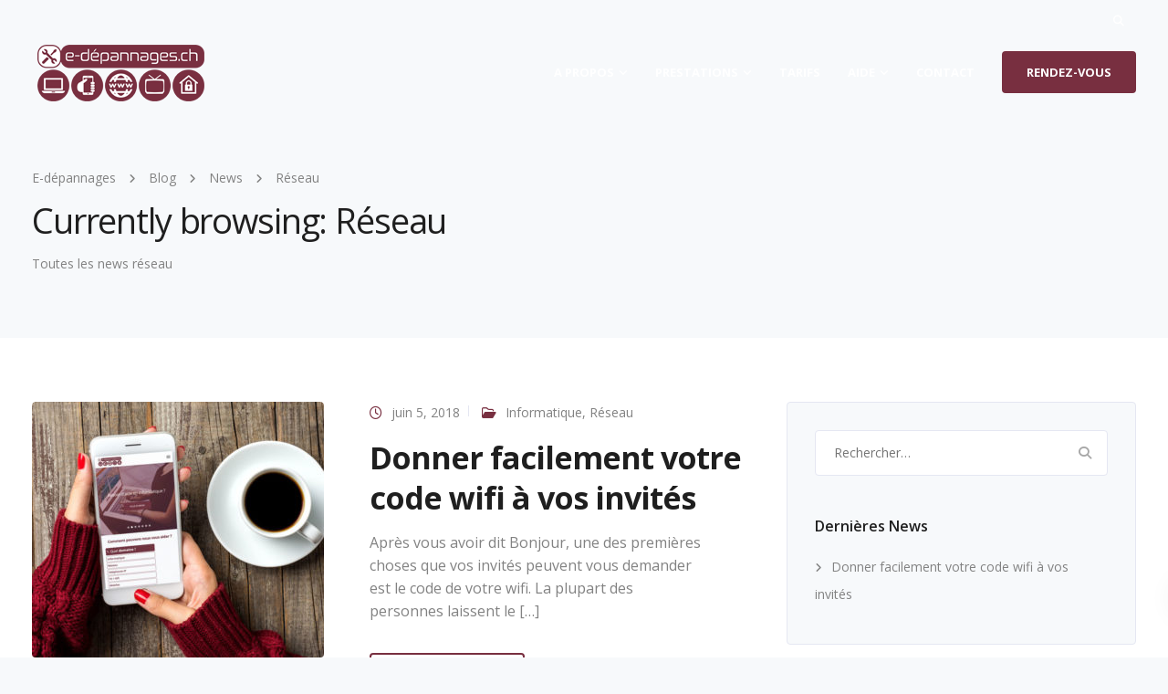

--- FILE ---
content_type: text/html; charset=utf-8
request_url: https://www.google.com/recaptcha/api2/anchor?ar=1&k=6LcjDaIUAAAAAGWW1nAnORHLKKBXopT5xgxtKbMQ&co=aHR0cHM6Ly9lLWRlcGFubmFnZXMuY2g6NDQz&hl=en&v=N67nZn4AqZkNcbeMu4prBgzg&size=invisible&anchor-ms=20000&execute-ms=30000&cb=fgd98c8kbelv
body_size: 48802
content:
<!DOCTYPE HTML><html dir="ltr" lang="en"><head><meta http-equiv="Content-Type" content="text/html; charset=UTF-8">
<meta http-equiv="X-UA-Compatible" content="IE=edge">
<title>reCAPTCHA</title>
<style type="text/css">
/* cyrillic-ext */
@font-face {
  font-family: 'Roboto';
  font-style: normal;
  font-weight: 400;
  font-stretch: 100%;
  src: url(//fonts.gstatic.com/s/roboto/v48/KFO7CnqEu92Fr1ME7kSn66aGLdTylUAMa3GUBHMdazTgWw.woff2) format('woff2');
  unicode-range: U+0460-052F, U+1C80-1C8A, U+20B4, U+2DE0-2DFF, U+A640-A69F, U+FE2E-FE2F;
}
/* cyrillic */
@font-face {
  font-family: 'Roboto';
  font-style: normal;
  font-weight: 400;
  font-stretch: 100%;
  src: url(//fonts.gstatic.com/s/roboto/v48/KFO7CnqEu92Fr1ME7kSn66aGLdTylUAMa3iUBHMdazTgWw.woff2) format('woff2');
  unicode-range: U+0301, U+0400-045F, U+0490-0491, U+04B0-04B1, U+2116;
}
/* greek-ext */
@font-face {
  font-family: 'Roboto';
  font-style: normal;
  font-weight: 400;
  font-stretch: 100%;
  src: url(//fonts.gstatic.com/s/roboto/v48/KFO7CnqEu92Fr1ME7kSn66aGLdTylUAMa3CUBHMdazTgWw.woff2) format('woff2');
  unicode-range: U+1F00-1FFF;
}
/* greek */
@font-face {
  font-family: 'Roboto';
  font-style: normal;
  font-weight: 400;
  font-stretch: 100%;
  src: url(//fonts.gstatic.com/s/roboto/v48/KFO7CnqEu92Fr1ME7kSn66aGLdTylUAMa3-UBHMdazTgWw.woff2) format('woff2');
  unicode-range: U+0370-0377, U+037A-037F, U+0384-038A, U+038C, U+038E-03A1, U+03A3-03FF;
}
/* math */
@font-face {
  font-family: 'Roboto';
  font-style: normal;
  font-weight: 400;
  font-stretch: 100%;
  src: url(//fonts.gstatic.com/s/roboto/v48/KFO7CnqEu92Fr1ME7kSn66aGLdTylUAMawCUBHMdazTgWw.woff2) format('woff2');
  unicode-range: U+0302-0303, U+0305, U+0307-0308, U+0310, U+0312, U+0315, U+031A, U+0326-0327, U+032C, U+032F-0330, U+0332-0333, U+0338, U+033A, U+0346, U+034D, U+0391-03A1, U+03A3-03A9, U+03B1-03C9, U+03D1, U+03D5-03D6, U+03F0-03F1, U+03F4-03F5, U+2016-2017, U+2034-2038, U+203C, U+2040, U+2043, U+2047, U+2050, U+2057, U+205F, U+2070-2071, U+2074-208E, U+2090-209C, U+20D0-20DC, U+20E1, U+20E5-20EF, U+2100-2112, U+2114-2115, U+2117-2121, U+2123-214F, U+2190, U+2192, U+2194-21AE, U+21B0-21E5, U+21F1-21F2, U+21F4-2211, U+2213-2214, U+2216-22FF, U+2308-230B, U+2310, U+2319, U+231C-2321, U+2336-237A, U+237C, U+2395, U+239B-23B7, U+23D0, U+23DC-23E1, U+2474-2475, U+25AF, U+25B3, U+25B7, U+25BD, U+25C1, U+25CA, U+25CC, U+25FB, U+266D-266F, U+27C0-27FF, U+2900-2AFF, U+2B0E-2B11, U+2B30-2B4C, U+2BFE, U+3030, U+FF5B, U+FF5D, U+1D400-1D7FF, U+1EE00-1EEFF;
}
/* symbols */
@font-face {
  font-family: 'Roboto';
  font-style: normal;
  font-weight: 400;
  font-stretch: 100%;
  src: url(//fonts.gstatic.com/s/roboto/v48/KFO7CnqEu92Fr1ME7kSn66aGLdTylUAMaxKUBHMdazTgWw.woff2) format('woff2');
  unicode-range: U+0001-000C, U+000E-001F, U+007F-009F, U+20DD-20E0, U+20E2-20E4, U+2150-218F, U+2190, U+2192, U+2194-2199, U+21AF, U+21E6-21F0, U+21F3, U+2218-2219, U+2299, U+22C4-22C6, U+2300-243F, U+2440-244A, U+2460-24FF, U+25A0-27BF, U+2800-28FF, U+2921-2922, U+2981, U+29BF, U+29EB, U+2B00-2BFF, U+4DC0-4DFF, U+FFF9-FFFB, U+10140-1018E, U+10190-1019C, U+101A0, U+101D0-101FD, U+102E0-102FB, U+10E60-10E7E, U+1D2C0-1D2D3, U+1D2E0-1D37F, U+1F000-1F0FF, U+1F100-1F1AD, U+1F1E6-1F1FF, U+1F30D-1F30F, U+1F315, U+1F31C, U+1F31E, U+1F320-1F32C, U+1F336, U+1F378, U+1F37D, U+1F382, U+1F393-1F39F, U+1F3A7-1F3A8, U+1F3AC-1F3AF, U+1F3C2, U+1F3C4-1F3C6, U+1F3CA-1F3CE, U+1F3D4-1F3E0, U+1F3ED, U+1F3F1-1F3F3, U+1F3F5-1F3F7, U+1F408, U+1F415, U+1F41F, U+1F426, U+1F43F, U+1F441-1F442, U+1F444, U+1F446-1F449, U+1F44C-1F44E, U+1F453, U+1F46A, U+1F47D, U+1F4A3, U+1F4B0, U+1F4B3, U+1F4B9, U+1F4BB, U+1F4BF, U+1F4C8-1F4CB, U+1F4D6, U+1F4DA, U+1F4DF, U+1F4E3-1F4E6, U+1F4EA-1F4ED, U+1F4F7, U+1F4F9-1F4FB, U+1F4FD-1F4FE, U+1F503, U+1F507-1F50B, U+1F50D, U+1F512-1F513, U+1F53E-1F54A, U+1F54F-1F5FA, U+1F610, U+1F650-1F67F, U+1F687, U+1F68D, U+1F691, U+1F694, U+1F698, U+1F6AD, U+1F6B2, U+1F6B9-1F6BA, U+1F6BC, U+1F6C6-1F6CF, U+1F6D3-1F6D7, U+1F6E0-1F6EA, U+1F6F0-1F6F3, U+1F6F7-1F6FC, U+1F700-1F7FF, U+1F800-1F80B, U+1F810-1F847, U+1F850-1F859, U+1F860-1F887, U+1F890-1F8AD, U+1F8B0-1F8BB, U+1F8C0-1F8C1, U+1F900-1F90B, U+1F93B, U+1F946, U+1F984, U+1F996, U+1F9E9, U+1FA00-1FA6F, U+1FA70-1FA7C, U+1FA80-1FA89, U+1FA8F-1FAC6, U+1FACE-1FADC, U+1FADF-1FAE9, U+1FAF0-1FAF8, U+1FB00-1FBFF;
}
/* vietnamese */
@font-face {
  font-family: 'Roboto';
  font-style: normal;
  font-weight: 400;
  font-stretch: 100%;
  src: url(//fonts.gstatic.com/s/roboto/v48/KFO7CnqEu92Fr1ME7kSn66aGLdTylUAMa3OUBHMdazTgWw.woff2) format('woff2');
  unicode-range: U+0102-0103, U+0110-0111, U+0128-0129, U+0168-0169, U+01A0-01A1, U+01AF-01B0, U+0300-0301, U+0303-0304, U+0308-0309, U+0323, U+0329, U+1EA0-1EF9, U+20AB;
}
/* latin-ext */
@font-face {
  font-family: 'Roboto';
  font-style: normal;
  font-weight: 400;
  font-stretch: 100%;
  src: url(//fonts.gstatic.com/s/roboto/v48/KFO7CnqEu92Fr1ME7kSn66aGLdTylUAMa3KUBHMdazTgWw.woff2) format('woff2');
  unicode-range: U+0100-02BA, U+02BD-02C5, U+02C7-02CC, U+02CE-02D7, U+02DD-02FF, U+0304, U+0308, U+0329, U+1D00-1DBF, U+1E00-1E9F, U+1EF2-1EFF, U+2020, U+20A0-20AB, U+20AD-20C0, U+2113, U+2C60-2C7F, U+A720-A7FF;
}
/* latin */
@font-face {
  font-family: 'Roboto';
  font-style: normal;
  font-weight: 400;
  font-stretch: 100%;
  src: url(//fonts.gstatic.com/s/roboto/v48/KFO7CnqEu92Fr1ME7kSn66aGLdTylUAMa3yUBHMdazQ.woff2) format('woff2');
  unicode-range: U+0000-00FF, U+0131, U+0152-0153, U+02BB-02BC, U+02C6, U+02DA, U+02DC, U+0304, U+0308, U+0329, U+2000-206F, U+20AC, U+2122, U+2191, U+2193, U+2212, U+2215, U+FEFF, U+FFFD;
}
/* cyrillic-ext */
@font-face {
  font-family: 'Roboto';
  font-style: normal;
  font-weight: 500;
  font-stretch: 100%;
  src: url(//fonts.gstatic.com/s/roboto/v48/KFO7CnqEu92Fr1ME7kSn66aGLdTylUAMa3GUBHMdazTgWw.woff2) format('woff2');
  unicode-range: U+0460-052F, U+1C80-1C8A, U+20B4, U+2DE0-2DFF, U+A640-A69F, U+FE2E-FE2F;
}
/* cyrillic */
@font-face {
  font-family: 'Roboto';
  font-style: normal;
  font-weight: 500;
  font-stretch: 100%;
  src: url(//fonts.gstatic.com/s/roboto/v48/KFO7CnqEu92Fr1ME7kSn66aGLdTylUAMa3iUBHMdazTgWw.woff2) format('woff2');
  unicode-range: U+0301, U+0400-045F, U+0490-0491, U+04B0-04B1, U+2116;
}
/* greek-ext */
@font-face {
  font-family: 'Roboto';
  font-style: normal;
  font-weight: 500;
  font-stretch: 100%;
  src: url(//fonts.gstatic.com/s/roboto/v48/KFO7CnqEu92Fr1ME7kSn66aGLdTylUAMa3CUBHMdazTgWw.woff2) format('woff2');
  unicode-range: U+1F00-1FFF;
}
/* greek */
@font-face {
  font-family: 'Roboto';
  font-style: normal;
  font-weight: 500;
  font-stretch: 100%;
  src: url(//fonts.gstatic.com/s/roboto/v48/KFO7CnqEu92Fr1ME7kSn66aGLdTylUAMa3-UBHMdazTgWw.woff2) format('woff2');
  unicode-range: U+0370-0377, U+037A-037F, U+0384-038A, U+038C, U+038E-03A1, U+03A3-03FF;
}
/* math */
@font-face {
  font-family: 'Roboto';
  font-style: normal;
  font-weight: 500;
  font-stretch: 100%;
  src: url(//fonts.gstatic.com/s/roboto/v48/KFO7CnqEu92Fr1ME7kSn66aGLdTylUAMawCUBHMdazTgWw.woff2) format('woff2');
  unicode-range: U+0302-0303, U+0305, U+0307-0308, U+0310, U+0312, U+0315, U+031A, U+0326-0327, U+032C, U+032F-0330, U+0332-0333, U+0338, U+033A, U+0346, U+034D, U+0391-03A1, U+03A3-03A9, U+03B1-03C9, U+03D1, U+03D5-03D6, U+03F0-03F1, U+03F4-03F5, U+2016-2017, U+2034-2038, U+203C, U+2040, U+2043, U+2047, U+2050, U+2057, U+205F, U+2070-2071, U+2074-208E, U+2090-209C, U+20D0-20DC, U+20E1, U+20E5-20EF, U+2100-2112, U+2114-2115, U+2117-2121, U+2123-214F, U+2190, U+2192, U+2194-21AE, U+21B0-21E5, U+21F1-21F2, U+21F4-2211, U+2213-2214, U+2216-22FF, U+2308-230B, U+2310, U+2319, U+231C-2321, U+2336-237A, U+237C, U+2395, U+239B-23B7, U+23D0, U+23DC-23E1, U+2474-2475, U+25AF, U+25B3, U+25B7, U+25BD, U+25C1, U+25CA, U+25CC, U+25FB, U+266D-266F, U+27C0-27FF, U+2900-2AFF, U+2B0E-2B11, U+2B30-2B4C, U+2BFE, U+3030, U+FF5B, U+FF5D, U+1D400-1D7FF, U+1EE00-1EEFF;
}
/* symbols */
@font-face {
  font-family: 'Roboto';
  font-style: normal;
  font-weight: 500;
  font-stretch: 100%;
  src: url(//fonts.gstatic.com/s/roboto/v48/KFO7CnqEu92Fr1ME7kSn66aGLdTylUAMaxKUBHMdazTgWw.woff2) format('woff2');
  unicode-range: U+0001-000C, U+000E-001F, U+007F-009F, U+20DD-20E0, U+20E2-20E4, U+2150-218F, U+2190, U+2192, U+2194-2199, U+21AF, U+21E6-21F0, U+21F3, U+2218-2219, U+2299, U+22C4-22C6, U+2300-243F, U+2440-244A, U+2460-24FF, U+25A0-27BF, U+2800-28FF, U+2921-2922, U+2981, U+29BF, U+29EB, U+2B00-2BFF, U+4DC0-4DFF, U+FFF9-FFFB, U+10140-1018E, U+10190-1019C, U+101A0, U+101D0-101FD, U+102E0-102FB, U+10E60-10E7E, U+1D2C0-1D2D3, U+1D2E0-1D37F, U+1F000-1F0FF, U+1F100-1F1AD, U+1F1E6-1F1FF, U+1F30D-1F30F, U+1F315, U+1F31C, U+1F31E, U+1F320-1F32C, U+1F336, U+1F378, U+1F37D, U+1F382, U+1F393-1F39F, U+1F3A7-1F3A8, U+1F3AC-1F3AF, U+1F3C2, U+1F3C4-1F3C6, U+1F3CA-1F3CE, U+1F3D4-1F3E0, U+1F3ED, U+1F3F1-1F3F3, U+1F3F5-1F3F7, U+1F408, U+1F415, U+1F41F, U+1F426, U+1F43F, U+1F441-1F442, U+1F444, U+1F446-1F449, U+1F44C-1F44E, U+1F453, U+1F46A, U+1F47D, U+1F4A3, U+1F4B0, U+1F4B3, U+1F4B9, U+1F4BB, U+1F4BF, U+1F4C8-1F4CB, U+1F4D6, U+1F4DA, U+1F4DF, U+1F4E3-1F4E6, U+1F4EA-1F4ED, U+1F4F7, U+1F4F9-1F4FB, U+1F4FD-1F4FE, U+1F503, U+1F507-1F50B, U+1F50D, U+1F512-1F513, U+1F53E-1F54A, U+1F54F-1F5FA, U+1F610, U+1F650-1F67F, U+1F687, U+1F68D, U+1F691, U+1F694, U+1F698, U+1F6AD, U+1F6B2, U+1F6B9-1F6BA, U+1F6BC, U+1F6C6-1F6CF, U+1F6D3-1F6D7, U+1F6E0-1F6EA, U+1F6F0-1F6F3, U+1F6F7-1F6FC, U+1F700-1F7FF, U+1F800-1F80B, U+1F810-1F847, U+1F850-1F859, U+1F860-1F887, U+1F890-1F8AD, U+1F8B0-1F8BB, U+1F8C0-1F8C1, U+1F900-1F90B, U+1F93B, U+1F946, U+1F984, U+1F996, U+1F9E9, U+1FA00-1FA6F, U+1FA70-1FA7C, U+1FA80-1FA89, U+1FA8F-1FAC6, U+1FACE-1FADC, U+1FADF-1FAE9, U+1FAF0-1FAF8, U+1FB00-1FBFF;
}
/* vietnamese */
@font-face {
  font-family: 'Roboto';
  font-style: normal;
  font-weight: 500;
  font-stretch: 100%;
  src: url(//fonts.gstatic.com/s/roboto/v48/KFO7CnqEu92Fr1ME7kSn66aGLdTylUAMa3OUBHMdazTgWw.woff2) format('woff2');
  unicode-range: U+0102-0103, U+0110-0111, U+0128-0129, U+0168-0169, U+01A0-01A1, U+01AF-01B0, U+0300-0301, U+0303-0304, U+0308-0309, U+0323, U+0329, U+1EA0-1EF9, U+20AB;
}
/* latin-ext */
@font-face {
  font-family: 'Roboto';
  font-style: normal;
  font-weight: 500;
  font-stretch: 100%;
  src: url(//fonts.gstatic.com/s/roboto/v48/KFO7CnqEu92Fr1ME7kSn66aGLdTylUAMa3KUBHMdazTgWw.woff2) format('woff2');
  unicode-range: U+0100-02BA, U+02BD-02C5, U+02C7-02CC, U+02CE-02D7, U+02DD-02FF, U+0304, U+0308, U+0329, U+1D00-1DBF, U+1E00-1E9F, U+1EF2-1EFF, U+2020, U+20A0-20AB, U+20AD-20C0, U+2113, U+2C60-2C7F, U+A720-A7FF;
}
/* latin */
@font-face {
  font-family: 'Roboto';
  font-style: normal;
  font-weight: 500;
  font-stretch: 100%;
  src: url(//fonts.gstatic.com/s/roboto/v48/KFO7CnqEu92Fr1ME7kSn66aGLdTylUAMa3yUBHMdazQ.woff2) format('woff2');
  unicode-range: U+0000-00FF, U+0131, U+0152-0153, U+02BB-02BC, U+02C6, U+02DA, U+02DC, U+0304, U+0308, U+0329, U+2000-206F, U+20AC, U+2122, U+2191, U+2193, U+2212, U+2215, U+FEFF, U+FFFD;
}
/* cyrillic-ext */
@font-face {
  font-family: 'Roboto';
  font-style: normal;
  font-weight: 900;
  font-stretch: 100%;
  src: url(//fonts.gstatic.com/s/roboto/v48/KFO7CnqEu92Fr1ME7kSn66aGLdTylUAMa3GUBHMdazTgWw.woff2) format('woff2');
  unicode-range: U+0460-052F, U+1C80-1C8A, U+20B4, U+2DE0-2DFF, U+A640-A69F, U+FE2E-FE2F;
}
/* cyrillic */
@font-face {
  font-family: 'Roboto';
  font-style: normal;
  font-weight: 900;
  font-stretch: 100%;
  src: url(//fonts.gstatic.com/s/roboto/v48/KFO7CnqEu92Fr1ME7kSn66aGLdTylUAMa3iUBHMdazTgWw.woff2) format('woff2');
  unicode-range: U+0301, U+0400-045F, U+0490-0491, U+04B0-04B1, U+2116;
}
/* greek-ext */
@font-face {
  font-family: 'Roboto';
  font-style: normal;
  font-weight: 900;
  font-stretch: 100%;
  src: url(//fonts.gstatic.com/s/roboto/v48/KFO7CnqEu92Fr1ME7kSn66aGLdTylUAMa3CUBHMdazTgWw.woff2) format('woff2');
  unicode-range: U+1F00-1FFF;
}
/* greek */
@font-face {
  font-family: 'Roboto';
  font-style: normal;
  font-weight: 900;
  font-stretch: 100%;
  src: url(//fonts.gstatic.com/s/roboto/v48/KFO7CnqEu92Fr1ME7kSn66aGLdTylUAMa3-UBHMdazTgWw.woff2) format('woff2');
  unicode-range: U+0370-0377, U+037A-037F, U+0384-038A, U+038C, U+038E-03A1, U+03A3-03FF;
}
/* math */
@font-face {
  font-family: 'Roboto';
  font-style: normal;
  font-weight: 900;
  font-stretch: 100%;
  src: url(//fonts.gstatic.com/s/roboto/v48/KFO7CnqEu92Fr1ME7kSn66aGLdTylUAMawCUBHMdazTgWw.woff2) format('woff2');
  unicode-range: U+0302-0303, U+0305, U+0307-0308, U+0310, U+0312, U+0315, U+031A, U+0326-0327, U+032C, U+032F-0330, U+0332-0333, U+0338, U+033A, U+0346, U+034D, U+0391-03A1, U+03A3-03A9, U+03B1-03C9, U+03D1, U+03D5-03D6, U+03F0-03F1, U+03F4-03F5, U+2016-2017, U+2034-2038, U+203C, U+2040, U+2043, U+2047, U+2050, U+2057, U+205F, U+2070-2071, U+2074-208E, U+2090-209C, U+20D0-20DC, U+20E1, U+20E5-20EF, U+2100-2112, U+2114-2115, U+2117-2121, U+2123-214F, U+2190, U+2192, U+2194-21AE, U+21B0-21E5, U+21F1-21F2, U+21F4-2211, U+2213-2214, U+2216-22FF, U+2308-230B, U+2310, U+2319, U+231C-2321, U+2336-237A, U+237C, U+2395, U+239B-23B7, U+23D0, U+23DC-23E1, U+2474-2475, U+25AF, U+25B3, U+25B7, U+25BD, U+25C1, U+25CA, U+25CC, U+25FB, U+266D-266F, U+27C0-27FF, U+2900-2AFF, U+2B0E-2B11, U+2B30-2B4C, U+2BFE, U+3030, U+FF5B, U+FF5D, U+1D400-1D7FF, U+1EE00-1EEFF;
}
/* symbols */
@font-face {
  font-family: 'Roboto';
  font-style: normal;
  font-weight: 900;
  font-stretch: 100%;
  src: url(//fonts.gstatic.com/s/roboto/v48/KFO7CnqEu92Fr1ME7kSn66aGLdTylUAMaxKUBHMdazTgWw.woff2) format('woff2');
  unicode-range: U+0001-000C, U+000E-001F, U+007F-009F, U+20DD-20E0, U+20E2-20E4, U+2150-218F, U+2190, U+2192, U+2194-2199, U+21AF, U+21E6-21F0, U+21F3, U+2218-2219, U+2299, U+22C4-22C6, U+2300-243F, U+2440-244A, U+2460-24FF, U+25A0-27BF, U+2800-28FF, U+2921-2922, U+2981, U+29BF, U+29EB, U+2B00-2BFF, U+4DC0-4DFF, U+FFF9-FFFB, U+10140-1018E, U+10190-1019C, U+101A0, U+101D0-101FD, U+102E0-102FB, U+10E60-10E7E, U+1D2C0-1D2D3, U+1D2E0-1D37F, U+1F000-1F0FF, U+1F100-1F1AD, U+1F1E6-1F1FF, U+1F30D-1F30F, U+1F315, U+1F31C, U+1F31E, U+1F320-1F32C, U+1F336, U+1F378, U+1F37D, U+1F382, U+1F393-1F39F, U+1F3A7-1F3A8, U+1F3AC-1F3AF, U+1F3C2, U+1F3C4-1F3C6, U+1F3CA-1F3CE, U+1F3D4-1F3E0, U+1F3ED, U+1F3F1-1F3F3, U+1F3F5-1F3F7, U+1F408, U+1F415, U+1F41F, U+1F426, U+1F43F, U+1F441-1F442, U+1F444, U+1F446-1F449, U+1F44C-1F44E, U+1F453, U+1F46A, U+1F47D, U+1F4A3, U+1F4B0, U+1F4B3, U+1F4B9, U+1F4BB, U+1F4BF, U+1F4C8-1F4CB, U+1F4D6, U+1F4DA, U+1F4DF, U+1F4E3-1F4E6, U+1F4EA-1F4ED, U+1F4F7, U+1F4F9-1F4FB, U+1F4FD-1F4FE, U+1F503, U+1F507-1F50B, U+1F50D, U+1F512-1F513, U+1F53E-1F54A, U+1F54F-1F5FA, U+1F610, U+1F650-1F67F, U+1F687, U+1F68D, U+1F691, U+1F694, U+1F698, U+1F6AD, U+1F6B2, U+1F6B9-1F6BA, U+1F6BC, U+1F6C6-1F6CF, U+1F6D3-1F6D7, U+1F6E0-1F6EA, U+1F6F0-1F6F3, U+1F6F7-1F6FC, U+1F700-1F7FF, U+1F800-1F80B, U+1F810-1F847, U+1F850-1F859, U+1F860-1F887, U+1F890-1F8AD, U+1F8B0-1F8BB, U+1F8C0-1F8C1, U+1F900-1F90B, U+1F93B, U+1F946, U+1F984, U+1F996, U+1F9E9, U+1FA00-1FA6F, U+1FA70-1FA7C, U+1FA80-1FA89, U+1FA8F-1FAC6, U+1FACE-1FADC, U+1FADF-1FAE9, U+1FAF0-1FAF8, U+1FB00-1FBFF;
}
/* vietnamese */
@font-face {
  font-family: 'Roboto';
  font-style: normal;
  font-weight: 900;
  font-stretch: 100%;
  src: url(//fonts.gstatic.com/s/roboto/v48/KFO7CnqEu92Fr1ME7kSn66aGLdTylUAMa3OUBHMdazTgWw.woff2) format('woff2');
  unicode-range: U+0102-0103, U+0110-0111, U+0128-0129, U+0168-0169, U+01A0-01A1, U+01AF-01B0, U+0300-0301, U+0303-0304, U+0308-0309, U+0323, U+0329, U+1EA0-1EF9, U+20AB;
}
/* latin-ext */
@font-face {
  font-family: 'Roboto';
  font-style: normal;
  font-weight: 900;
  font-stretch: 100%;
  src: url(//fonts.gstatic.com/s/roboto/v48/KFO7CnqEu92Fr1ME7kSn66aGLdTylUAMa3KUBHMdazTgWw.woff2) format('woff2');
  unicode-range: U+0100-02BA, U+02BD-02C5, U+02C7-02CC, U+02CE-02D7, U+02DD-02FF, U+0304, U+0308, U+0329, U+1D00-1DBF, U+1E00-1E9F, U+1EF2-1EFF, U+2020, U+20A0-20AB, U+20AD-20C0, U+2113, U+2C60-2C7F, U+A720-A7FF;
}
/* latin */
@font-face {
  font-family: 'Roboto';
  font-style: normal;
  font-weight: 900;
  font-stretch: 100%;
  src: url(//fonts.gstatic.com/s/roboto/v48/KFO7CnqEu92Fr1ME7kSn66aGLdTylUAMa3yUBHMdazQ.woff2) format('woff2');
  unicode-range: U+0000-00FF, U+0131, U+0152-0153, U+02BB-02BC, U+02C6, U+02DA, U+02DC, U+0304, U+0308, U+0329, U+2000-206F, U+20AC, U+2122, U+2191, U+2193, U+2212, U+2215, U+FEFF, U+FFFD;
}

</style>
<link rel="stylesheet" type="text/css" href="https://www.gstatic.com/recaptcha/releases/N67nZn4AqZkNcbeMu4prBgzg/styles__ltr.css">
<script nonce="aMVv0HhjOSKtLDBtC-xqgw" type="text/javascript">window['__recaptcha_api'] = 'https://www.google.com/recaptcha/api2/';</script>
<script type="text/javascript" src="https://www.gstatic.com/recaptcha/releases/N67nZn4AqZkNcbeMu4prBgzg/recaptcha__en.js" nonce="aMVv0HhjOSKtLDBtC-xqgw">
      
    </script></head>
<body><div id="rc-anchor-alert" class="rc-anchor-alert"></div>
<input type="hidden" id="recaptcha-token" value="[base64]">
<script type="text/javascript" nonce="aMVv0HhjOSKtLDBtC-xqgw">
      recaptcha.anchor.Main.init("[\x22ainput\x22,[\x22bgdata\x22,\x22\x22,\[base64]/[base64]/[base64]/[base64]/[base64]/[base64]/KGcoTywyNTMsTy5PKSxVRyhPLEMpKTpnKE8sMjUzLEMpLE8pKSxsKSksTykpfSxieT1mdW5jdGlvbihDLE8sdSxsKXtmb3IobD0odT1SKEMpLDApO08+MDtPLS0pbD1sPDw4fFooQyk7ZyhDLHUsbCl9LFVHPWZ1bmN0aW9uKEMsTyl7Qy5pLmxlbmd0aD4xMDQ/[base64]/[base64]/[base64]/[base64]/[base64]/[base64]/[base64]\\u003d\x22,\[base64]\\u003d\x22,\x22GsKQw7hTw4nCu8OAwq1AA8OzwqEHC8K4wqrDi8KSw7bCphZBwoDCpgYGG8KJJcKFWcKqw7dowqwvw6dFVFfCmcO8E33Ch8KoMF1Tw6zDkjw6UjTCiMOpw44dwroKARR/SMOgwqjDmF3DgMOcZsK2csKGC8ObWG7CrMOew6XDqSIQw6zDv8KJwqTDjSxTwpfCm8K/wrR0w6Z7w63DnW0EK0zCrcOVSMOpw6xDw5HDuzfCsl8lw7huw47ClhfDnCRxD8O4E0nDscKODy/[base64]/CnMKzHi5WBmPDj0DCh8KrwoLDlykEw74Ew5fDkTfDgMKew6zCiWBkw7FEw58PVMKywrXDvDjDmmM6WX1+wrHCgwDDgiXCuidpwqHCtBLCrUsNw6c/w6fDhx7CoMKmUsKnwovDncOTw6wMGjdNw61nPMKjwqrCrmfCqcKUw6MxwpHCnsK6w4bCnTlKwoTDmDxJHcO9KQhwwofDl8Otw4/DlSlTXMOiO8OZw6d1TsONPF5awoUEd8Ofw5R1w5wBw7vCi0Ahw73DksKcw47CkcOnKF8gBMOVGxnDjVfDhAl8wpDCo8KnwpnDniDDhMKzJx3DisKzwp/CqsO6SDHClFHCqmkFwqvDhsK/PsKHbsKvw59RwrHDksOzwq8yw7/Cs8KPw4nCnyLDsWp+UsO/[base64]/CtUMzAsKjacODwoLCtMOvw4DDpnfCssKXdX4yw6bDrknCqlvDtGjDu8KSwpk1woTCpsOTwr1ZbzZTCsODdFcHwoHCqxF5ZDFhSMOZScOuwp/DhSwtwpHDlAJ6w6rDvMOdwptVwo/CtnTCi0nCpsK3QcK2O8OPw7oHwpZrwqXCqMODe1BeXSPChcKKw7RCw53CnRItw7FDCsKGwrDDtMKIAMK1wqLDp8K/[base64]/[base64]/DkzbCjAdQwq3DhGsyAMO/[base64]/Cg0tLFcKKw7hiwp7CkMKKT8K3IQfCkwTCsiDDukUdN8KhVyjCtMKNwqFgwrgYRsKgwoLCjh/DicOMBm/Cmn4RKMK3X8KPEFrCrSfCq0bDvlFGbMK3wpXDiQRiOU51ZDJOUk9ow6JALifDtWnDncK+w53ClEYeRWHDjzIKG1jCt8OIw7khZ8KvWVYFwpRxXE5/[base64]/w6vCqMOdw7rDocKKw5DDm1bDp8KFwpZBw4xEw5gWL8OwScKuwo8cKMKVw6bCksO1w6c5ZjEVRizDm0vCgkvDrFPCnGVXS8KWXsKNYMK0TnBdw7c9exjCpTPDgMOLacKxwqvCplhfw6RtDMKCRMOEwrYRD8KhacK1RisDw4tLIyxtesOtw7HDpj/Chjd4w5TDk8KhZsOBw7jDtgTCj8KJUsOeOhZqE8KoUCJSwqAXwoUlw4pSw6k7w4QWVcO0wrkcw5fDnsOcwroHwovDpigoTcKgfcOtd8KRw6LDnwYzUsKyGsOfQ1bCmnPDj3HDkXN/bV/ClzJvw5bDln3CoXMGWcK0w4PDsMKZw5DCoxg6EcOZC2gqw69dwqjDtA7Ct8KOw6Y7w4TDj8OWecO/DMK5dsK9YMOCwqcmWsO7NEc/VsKYw4TDpMOXwo3CpcOaw7fCh8OFFWVsP2nCpcOKF2JnJRs0dxxww7XClMKvMQnCv8OBFGXCtB1Mw5cwwqjCs8Knw5NGH8OtwpdWWwDCi8KGwpRUDTzCnHFjw7jDjsOow7nCv2jDp0XCnsOEwqcKw4J9QgsJw6/[base64]/DmEUiw43DpcKHX3XCjMOOwp/CiijDicK9U8O2bcOeV8K2w7nCoMOfIsOKwqp/[base64]/CosO8RMO6wqHCq8OSw7LDlmDDsMKaJSrDrnDCmW/DnmFFKcKyw4XCtBfCvmc1aiDDkjobw6fDoMONIXYlw69JwpQ6wp7DmMORw5Elwpkzw6nDqsKmIsOudcKiPMK4wpzCrcO0wogaesKteFptwprCrcKqSnNGK0J8T3Jpw5rCmnMvQ1kuVD/DmW/DtFDCvncJw7HDuyUJwpXCqgPCusKdw4kYcFIlBMKhemLDk8Kqw5UoWifDuUYIwp7Cl8KrAMOLExLDtTcxw4IewpkALMOVJMOLw6PCgcOFwoJPBC5GaHPDjR3DqSrDpcO/[base64]/[base64]/[base64]/[base64]/Cin/Cnn9tRcKWwrFWPQ0UwoVIOxvDvRU2UMOUwp/Chx5wwpDCrwjCmsKDwpTDnTTDscKPEMKMwrHCnzTDl8OIwrzCol7CswNbwpQYwok4Y17Cn8O8wr7DicOtDMOCQSTCk8OLRx80w4MzQzbDkhnClFYdC8O/Z0LDjwLCvcKQwqPCg8KYaDUmwrPDs8O+wrMUw6Nuw7TDpAnCsMKHw4Fkw4E4wrU3woMvHsOoDBXDh8Kmw7HDv8OHI8KIw73DoW48U8OnaC/Cu3xmQsKmJ8O4wqZ3X2sIwrg5wpzDjcOdQH3DqsK9OMOgXcOIw7HCqxdaYcKbwrRuEFDDrhvDvS3Ct8K9wr5IIkLCh8Klw7bDkhtUdsOcw6rCjcK5eFXDmMO/wpE6A3ZNw6QJwrLDscOQK8ODw43Cn8Kww4QXw5Bdwrckw4TDhsOtbcOCdnLCucKHaG0TE17CsCBpRwHCiMKDTsORwoAmw44kwpZCw6XCk8K/wpg8w6/CqMKsw712w4/Dj8KDwrYdJsKSMsK4SsKUDFp+VhLCgMOicMOmw6vDnsOsw6DCvlxpw5DCqV45DnPCj0nDm0vDocOxYDXCm8K9Gy0hw6TDlMKCwqNsXsKkw6Esw6IowrgtMQxwccKKwphzwozCon/Dr8KWHyjChjfCg8K7wq4WQXJkLx3Do8O9GcKxQsKzV8OZw4khwqDDsMOIAMOTw5pkScOVXlbDqjtNwrLCn8KCw5w3w6PDvMK/wp8PJsKzf8K0TsKxX8ONWibDng0aw6YZw77ClwJRwq3DrsK/w7/[base64]/w63CqsOVRMO6wpIoMsKCAUvCt8Oaw7/ClGTCuS1Iw4LClcOcw5M4eXVKL8KeLzHCsRjChnlGwpHDtcOFw73DkSHDvwpxJyNJasKTwpMZBcOdw415wphPGcOQwp/DrsOfwo4uw4PCtV1SFD/CrcOhw7pzeMKNw5XCg8KFw53CiDQOw5FgXC14RGg8wp1ywotfwolDHsO6TMOWw6bDpRteHcO/wpjDjMO9AXdvw6/CgWDDrU3Cqj/CusK0dgYHGcO7SsOhw6hyw73CoVTCgsO5w6jCuMKBw45KX3Fbe8OzB37DjsOhMXsswqAfw7LDo8ORw5XClMOVwrHCgDNdw43CksKhwo5ywobDhyBUw6PDocKnw6xewpMMIcKPBcOUw4HDok5CbwVVwrbDpMKbwrfCswLDunbDtQjCmXrDgTTDgUwKwpITQDLChcKCwp/CksO7woM/[base64]/CocKGw4rChBjDo0DCqsOxw71yWsObQFIRTMKYHsKoNcKeKmYuBsK2wrQmPGfCicKbbcOfw5EJwpNMa2tRw6ppwrLDl8KSX8KLw4MWw5TDm8KFwovDlgIGVMKowrTDgU/CmsO0woIWw5guwrbCn8KIw4LCjzI5w7VHwpMOw7TCgDfCgk8ba2t5TcK6wqJNa8Ozw7zClkHDh8OKw7hFOcK7TGPCv8O1Cyw+ZjkAwp0lwoVNZW/DmcOIXxDDkcKmJQAEw41sEsKTw6/CiSbCjwjCvAPDlsKzwpnCjcOkSMKeYEXDk2pWw5lvQsO5w68Xw4ALBMOoHQDCt8K/W8KCw5rDnsO+TB1GBMKmwozDpkdowqHCpWrCq8OTDMOUMh3DpEfCphLCqsO/dXrDli9owoV9DxlSYcOGwrh8IcKFwqLCm3XCgC7DtcKFw7PCpRBjwozCvDFhZsKHwpDDlTLCnCtqw47CiwE+wqHCh8KnXsOsd8Knw6/Cl111URPDpl51wqpvdT3CkU0gwrHDjMO/P30Iwqh9wphAwqkvw7JqDsOTa8OLwqpfwp4NXFvChHM4fMOGwqvCrxJzwpsywrnDlcOwBcKjIMO1AEQbwpo/wq3DmcOteMKRfmtqeMOrHD/[base64]/DlMKMwrrDn8KTZjbDnEzDq0nDhcOxQV/CiQAlLkvClDI9wpTDrsOrTU7DvjgjwoDChMK8w6XDkMKzQFFmQCUuCcK5wpF1FMOeP0Yiw6ctw6fCmjrDs8OUw7JaXkhDwqhRw6Fpw4/DqT3Cn8O6w5Y+wpQJw5TDlW9DAHbChj3Dom1qITYQSMKwwq9nVMOxwrvCk8KrHcOnwqXCiMKrKhdXBAjDi8OpwrM+ZxvCoBs8JH1cN8OJAg7CpsKAw5QuaRdFRQ/DgcK/LMKAAcKrwrDCicO7DGzDoHHDgDV1w7bDlsO+RXjCswYqY3jDvzsww48GQcO6CBvDtQbDoMK6R2opP3HCuCZXw7sxem0uwrR9wpkpd0TDicKqwr3Dh1Q/NsOUG8OkFcKyURxNEcO2a8KQwqUPw7rCtCFoBxLCiBgIM8KCDyB5ByQ2By8rNQ/CkWXDo0bDtzwowpYLw4J1aMO7LGJuD8Khw7zDlsOIw5nCiiduw6QFGMKRT8OKTl3CqH1zw5FsBkLDsVvCncO7w5rCqEtvUxLDhS0HXMOswrUIPQk7UWtPFVMWESrDo1rDjMOxOyvDklHDsgrCjF3DvkrDoGfCuW/Dp8KzAsKbHxXDssOIBxYLFicBYwPCoD4UZw8ITMKew4vCucOvacOOYcKSO8KHZWlXfmpbwpDCvcOxImxAw5HCuXnCu8OuwpnDlFDCuGQ9w7VewpIHI8Kowr7Du2UswpbDvGfCgcKNFsOuwql8PMKvCSNJEcO9wrhAw6TCmhrDssKTwoDDlsOGwrBEw5/DgFbDt8OkCsKqw4jCr8KMwpvCrjDCrV1jaBXCti0zw4UXw7/ChwXDkMK6w43DnhApDsKrw6fDo8KRBsOZwocXw57DtcOWw6vDr8OawrDDuMOsHzMebTQqw4ppM8OELsKXWxZHfzFPw5TDtsOQwqYjwpXDtysWwro+wqLCgj7CiA88wqLDhg/CosO8fS0bXxTCp8O3WMOqwqknUMKfwrHCoxXCk8KsRcOtLiTDqiMfwo7Ckg3CuBQNacK7woHDvXDCuMOYd8K+ci86fcOZwrsxCHLDmiLChUdHAsOsK8OgwonDjCrDmcO7YgzCtgrCnlllYMKFw5/DhiTCuhbCiHHCi07DlUDCkBtvXjTCgMKnC8KpwoPCgsK+Vws1wpPDvsOIwoIKUjYzPMKDwpx9MMOOw7t1wqzCpsKMN0MvwrrCkBwGw5bDuV5EwrITwr13fnDCp8OtwqfCscKHfSTCv33CncKWOsOuwqI9WyvDrX/DpVVaIsOTw5FYcsKSDVHClnPDsDlzwql/EQ/Cl8KKwpgOw7jDjV/[base64]/DpkfDpmXCmDfDk8OKdMKSwr3DnxQ4wqMeQ8OMIVXCvcOCw7RSZ0lBwqEBw5pgasO6w480B3DCkxgTwoJzwowXTUcVw4DDlsOQd2DCu2PChsK3d8KzO8ORPkxLdMKrw5DCncO0wolka8Oaw61TLjweWg/[base64]/CqjEVHlRbIicECMKzw49Tw5EbwrrDucO/[base64]/Cj8OpN8OVMDvDoDZ/w6Vxw7HCu8OzHcOAQ8OBMMOTTEJZYSXCjzTCvcKGPxxIw4Qvw7nDrxB7OT3DrQJqS8KYNsKkw7/CucO8wo/ClyLCt1jDrExuwp7CoAbClMOSwr7ChBzDkMK0wphUw5tcw6NEw4QFKCnCkCTDuXUTwoLCnTxyFMOdwrUSwrtLLcKLw43CvMOIGMKzwpbDojXCtGfClxLDiMOgdx17w7pqeUNbwrjDp3UCR1vCncKLIcKOOk7Dn8OBScOwWcKVTF7CoBrCo8O5fEooZcOjZ8K0wp/DikvCoUAmwrLDt8O5fMOew7XCnVXDtcOUw7rDiMKwesOww6/DnTxJw7ZOPsKyw6/DqVdtS1/DrSlowqjCp8KIfcK6w5LDvMKcNMK+w6N9dMODbMO+HcKSEUoUw4dpwr1KwppLw53DsjdIwrwUbj3CoQkWw53DkcOoM18sR3BfYRDDssOhwq3DkDhbw6keNUkuPnkhwrUZcwEuN2BWV3/Cmhh7w5vDkTDCj8K3w5vCjHxFEBYgwqjDhibCvcOTw6Iew7Rpw4rCjMK6w4IKCxvCncOiw5Etwp5fw7nCu8ODw7zCmV9vKRZIw55jC24TUgLDj8KQwo8reDJxIEJ6wqfDj0XDpWHChRXCmC/CsMKsehhWw5DDglJyw4fCucO+HA3DqcOBW8KxwqxNGcOvw7JwazzDkFvCjl7Dll4EwrtzwqENZ8KDw58Bwo5zJCBIw4jCh2rDsksMwr86fg7DhsKXNzJawpEwT8KJVcK7wrDCqsKVaUU/wr49woB+VMOYw4IqLcKaw4RRYsORwp1aR8O+wow/WMO2CMOAJsK0FcOMb8OnPzfCn8KPw6BWwozDhzzCkTzCg8KiwookdHgpC3vClcOVwozDtBPCkMO9QMOBA3pZQsOZwptWI8ORwqsqesOmwpVtXcOwNMOUw7QVfsKUCcOxwrvCunB1wos/UWbDsmzClMKNwrfDrWsFIjnDvMOjwpkbw6DCvMOsw5vDnFPCiRM1OkcpAcOawpREZsOYw7/[base64]/ChAZHeEY8HlTCkcOvwpw2w5tewqoqOsKILMKxwrvDvQXCjTUuw7JQHVfDpMKEwolFd11XDsKKwptLT8OZUWpGw78bwohJCzzCnMOvw6rCn8OfGg5yw4XDicKcwrLDoR/DknbDulDCscOUw5Z/w6I+w6TDtBfChm9ZwrAzSCnDmMKoJBXDvsKzOQ7CsMOWWMKdawvDlsKAw7/CmXEfDMO6w5XCpSBtw7lqwoPDiUsdw6YwRA1nfcO5wr92w7IdwqYeI1h9w6Edw55gcXwuD8O3w7LDhkJmw5pmeSYcSlfDoMK2w5V4TsOxD8OVAMOxJMKMwq/CphIDw7fChsKJGsOEw7VBJMOxUwZwElAMwop5wqFGFMO+MX/DqTgjEsOJwonCi8Klw44pJgTDucKoEBFrBMO7worCrMKtwpnDhsOOwqjCosKCw5XCpQ1IQcKIw4osY3IYwrzClADDuMO5w6HDmMO+DMOowoXCtsKbwqfCtxogwqkwccO3wodowq0Hw7LDrMOjMmnDkVbDmQh2wocVP8KTwo7DrsKQJsO/w43CvMK1w5xpQQDDoMK9wrnCtsO+JXXDpkF/wqrDmTUEw7vCq2rCpHNbex5TZsOeBnVPdnXDi0vCn8O5wqzCi8O3T2HCjknDujE3UgzCrsOYw6p8w7Nhw618wqZTMwHCsEHCjcOGXcKCesK7axQPwqHCjE9Zw43ChnzCgsO5b8OhPgHCqMO6w63DoMKqwohSw4nDk8Oqw6LCr0xaw6tFP3jCkMKOw7TCgMODbAU/ZDkUwpp6a8OJwr0fBMODwo/[base64]/CqcODwoYGRxDDgMOuK2hfwqvCkBEuFcOJDEHDo3Ymfm7Dq8KHTXTCp8OCw4x/wq3CrsKkDMOaYD7DpMOSf2pdCU0HWMOEIF4Cw5N9IMOnw7/CjAg4IXbDrj7CoQwQY8KkwqFaYWE/VDLDj8Kcw4kWJ8KMeMOlZAZCw4tWwqzDhxXCocKHwoLCh8KYw4bDoBcRwqvClF41woTDn8KfQ8KKw5jDo8KdfBHDosKDV8KxDsKow7pECsKoRXvDqcK6Kz3DpMO/wrXDvcO1OcK/wovDil/[base64]/w77Dln7CgMO4w4rDicODw4HCjsKhXsKQOMKPTsOqw4B/wq9vw6Jyw7vCt8O3w6kiJsKgT0bDoHnCkjrCqcKbwoXCkSrCjcOwMWhrfj7DoCrDjMOpWMKdGifDpsK4O292WsKLdAXCscKRIMOzw5NtWWI1w5vDp8KBwq3DnDYhwrfDp8KVMsKkLsOkRwnDs212Vy/DgGvCtgbDmzYNwrNlJsOFw6JpEsKKT8KlG8OWwpZhChPDu8Kww6BXPMOfwqxkwrHCmRd/w7fDnjVgVW1BSyzCscK+w7dXwrzDrsOPw554w4LDoGB1w5sCYsKAZMO+R8KpwrzCssKEJDTCi38XwrwtwoZHwoMCw61GLsOnw7nCqzkLVMO2XGnDvMKPNyHDhkRgYHfDsTfDq3/DvsKFwolUwqtSbFPDtD0Pwr/[base64]/Do8OPwq3DigbDpgvDsjLDjw7CmcKbREbDt8OMw4RvenPCmBLCmUDDoyjDiiRBwovCqcK0el8cwr8dw5XDisO+wrQ4CcK6SsKPw50Swo0nBcOnwrrCksKpw7wYRcKochjDqmzCkMKiWw/[base64]/wqZ9GmMNwqBTfMKRIxDDmMOPwp0Ewo3Cj8K0DcOiGcOMaMOLBsKQw73Dv8OLwpbDjDfChcOKTMOKwqA/[base64]/Cg8KuRcK6wrDDvn0nHMO1GsO/[base64]/[base64]/CssOkFXbCoW5Vw4pfasORX8Kcw4rDu1LDscKrwpfCosK8wrxrUcOPwojCrgw2w4DCksOofSfClRE0HjvCq1/DucOJw7ZqLhjClm3DuMOawpkawpvCjyLDjiBdwqXCjwjCoMOmGXQnHmTCvTjCg8O5wqDCpsKKbHbDtHzDhcOjFcK6w4fCnEBhw4EOGsKtbgguXMOhw5h+wqjDj2ZvY8KLAQx3w43Ds8K8wqnDnsKGwrvCpcKEw50pNsK8wqF/[base64]/CocOnwrTDuMOxDxMsw5xaJQteIsO8OcOCW8KJwpFSwr9DPgkow6PCmFJ/wqAGw4fClRIxwrvCncOPwqfCiixlVThaVAzClcOAJhQFw5ZgDsKUw559acKUKcKWwrfDkhnDlcO3w7nCkzJ/wqjDjSfCtsOmfcKSw7TDlxNdw6M+OcKCw6YXCBTCoRFnPMOjwr3DjcO4woLCgANywrodJTjDpA7DqlvDmcOIeSQyw7DDlMOlw6nDpsKHwrfDn8OyRTTCgcKUwo7Cr1NWwqDCiyDCjMOqP8KFw6HChMKUc2zDuk/CgsOhBcKywr/[base64]/DTvCvVPDkcKmwpTCq0ttcsKTRFnDjQLCqMOTwqY6RzTDr8KGbhodPATDgMOIwoFow4jDuMK5w5fCq8K1woHCgzfCvWkyBXVpw7fCoMOzKQLDgcOmwq1awpnDo8OVwoPDkcOJw67CpcKzwrDChMKOGMOUcsK1wovCmUh7w6/CgCUbUMOoJS0VEsO8w4FywpRnw4fDoMO6bUR5wpIzaMOTwpFHw7nCr2LChHzCtyUHwofCgUlkw4dKBkrCslbDmcOMGsOdZxITZMKdT8OqKGXDhDrCi8KtcjbDncOLwrzCowkFeMOOccOxw4AyZMOyw5PCnBY/w6zCs8OsGjPDkTzCuMKHw4vDvwzDqlojW8K6Kz/Dq1jCmMOSw5cqU8KdSzkhW8Ohw4PCoDbDn8K2HcOGw6fDn8KqwqkDUhvCgEzCoiAyw4Z9wp3Dl8Ksw4HCkMKww4rDiCt3TsKeYlECQm/Di14gwrXDlVDCsEzCu8OiwoRgw58KHMOcZ8KAYMKdw7ZBYB3DnsKmw6VXXcOaHUfDqcOrwrjDlMK1XEvCoGcbbsO5wrrCqU3CiS/DmT/DsMOeBsO8w5glFcO4flMBdMOZwqjDv8KGwok1ZmfChMKxw6vCh1/CkhbDgkVhP8OlS8OWwq7Cp8OxwpvCsg/DjMKdScKOH1rDncK0wppZBUDCgwLDpMK9bApQw6J9w6UTw6NMw7XCncOafsOuw7HDmsOJUA4Vwo8kw4c3RsO4I2tPwr5Xwr/Cu8OhOiRQNsORwp3Ct8OawrTCgDF6AMKbLcOcbycJC27CllpFw7jDp8OOw6TCicKUw5/[base64]/[base64]/Dp8Ktw6MYCDbDoGA0w6rDtELCn1NPwprChcKPCjbCnlTCqsOmdUjDqkHDrsO2CsOnGMKVw4vDqMKNwqUWw7bCssOgXyfCtw7CtWbCkhNow7vDmwolYHQvKcOlZ8Ozw7XDgsKDEMOiwr0AMMOWwr/Cg8KOw6PDosOjwrvChD3CqizCmnE4MHLDlxjCoC7Ch8KmNMKIbV8RCnDCncOmBXPDrcOTw7XDucOTOBEIwpPDigjDrMKCw7FRw5osVcKoNMKjd8KNMTTDlG7Ck8O3J3pjwrRHwqFyw4bDvU1pPXo1MMKowrJTYXLCs8KeUMOlKcKzw7Vpw5XDnhXDnG/Dli3DssKxA8K/[base64]/DwpZcMKXwq0yT8OHw5fDsgQOLcOuwrXCqsKscMOiFMOIwohkYsOsDRANScOiw6PCusKLwrJ8w6YQQyzClijDu8Ktw43DoMO5Cz1zY0IjGE/Dj2vDlzPCliRdwpfChE3Coy7CgsK2w7MawrAsGk1kOMO6w53Dhw8OwqfCrghjwrXCsWM2w5ouw7Ehw64OwpDCj8OtB8O+wrl0ZXJhw7bChlrCg8K2aFYewoXCtjpkG8KlexFjEipNIcO0wr/DrMKSIMOYwqPDnwPDpy3CuiQLw7PCsy7DrSPDv8OMXFQ+wo3DhwTDki7CmMKvVXYVecKwwrZ5NwzDnsKMw6vCgsKyW8K2wpsoQgQ7VwrCuX/CvsOOQMOMQWbCljFPKcKfw49xw7Qtw7nCp8O5w47CqMKkL8OiOj/[base64]/CosOTwrYzw6tOw7rCtWNKwrtSwrvCr3TCmMKew5PDgMOwYcO2woFCCRFVwrPCn8OFwoNtw5zCq8KyDCnDoy3DvkjCnsOZX8ODw4xYw7VawrB1wpouw60uw5XDtsKBcsO8wrXDosK0WsK1UMKuCMKYD8Klw4nCiG8xw4Uxwp8QwoPDp1LDmm7CmSLDh2/DpyDChQ0ofQYlwoHCpQ3DtMKzFzwyFRrCq8KEQDnDoWTDrE3CiMKFw4nDnMKpAl3Clg8UwqUTw7hvwpA9wqlZQsOSUWVGXVnCpMKIwrJ/w4MsC8OpwpdHw6XDtUzCmcKqb8Khw4zCt8KPPsKiwr/CvcOUb8O2acK5w5jDgsOxwpY9w58SwrTDuWkawpXCgxLCsMKWwr9Xw4nCicOMSlLClMOvDy7Dq17CjcKzOzTCpcOsw4zCrnoxwrFyw79TA8KoDkxKYSsSwql9wr/DriQgTsOvM8KSe8OQw5PCt8OICCTDm8Ooe8KQHcKxwqM/[base64]/CkSPCk8KQdhZKXsOIAnrCtMOvw7bDizXCgMKpAVBRw6l7wpZVVBjCuy7Dl8KXwrQkw6nCqCzDnwRJwrrDnBhaPE0Wwr8Cwo/DhcOqw69zw7lBXMOSdWQDIwpHXnfCssOww70Qwoxlw43DmcOxBsKLcsKQIEDCq3PDi8OuYQIcDGNIw7JLGmTDscKHXcKtwo/[base64]/MwDDvXg3VMKTwp3Dv8KBwokFE2pGcXvCq8KCw74/[base64]/wqbDomfDksKkC2nCu2dYFGZWwoHCvAYYwpQhe2fCjcO4wrvCgjHCgiHDoz4fw4rDtsKjw4U1wq9SPlPCp8K/wq7Dl8O2ZcKbGcObwogSw6YcRSzDtMKrwqvDmAYkd1jCsMOGY8O3w4p3worDulcDC8KJHsOoUxDCmXIzT2nDmkDCvMOYwpMjN8KrUsKmwpxGBcKsCcObw43CiynCgcO1w6IISMOLS2o7DsOmwr/CmsOqw5XCmkYIw5d4w5fCo2ocOhRew4vDmADDrklXSGQccD1gw7nDnzpbEip+c8Kiw7oAw5/CicOsb8OLwpN/NMKRPsKOeFlTw6PDgxzDsMKFwqbCjCrCvHPDlG0edj5wOBYJCsKAwqRsw4trDDgWw5jCoDxDwq3CqmNwwoU4IknCgxILw4bCkMKdw7FDF3vCv03DlsKuScKCwq/DhG0fP8Knwr3DqsO0CGkkwqPDsMOTTMO4wqHDlibCkmU7WMKgwprDk8OrW8KTwpFJw7gZB27Cm8KXPgd7KjXCpWHDvcOXw7/ChsOlw5/Ck8OgXMKawrbCpT/DrAjDoigzw7HCscKgQsK+L8KXHUAIwo0cwoIfXBfDqQZww77CqifDh0FvwpPDvh/[base64]/DgsKXwpRUwpbDn8OOa0AeZcK2w73DpMK2w5IHFjo3wp1UaW/Cn3PDicO4w5fCgcKteMOhZgnDnWkPwps8w6ZwwoXCiRzDisOFYTzDiW/DvMKGwp3DjzTDrBTChcOYwqEVNivCuE9twqsAw58gw55POsO8UiF2wqbDn8KVw6vCm3jClyfCvnvCjUHCtQFMB8OJBXkWJsKewoLDogMhw7HChgrDqcKvAsKoIR/DtcOtw6PCpQfDhBsGw7DCuwERYWJhwoJ+P8OdGMKVw6jCvSTCqXPCt8KfcMKQExh+YBouw4/Cs8KDw7bCs1sdXjTDqkU9FMKZKSx5U0TDumjDijM8wok+wopxN8KYwpBQw6E+wp5xcMKfc2wKGBPCpF3CrTs1RiE9fw/DpsK2w7UUw4/[base64]/DqcOWwo/DpWzCgcO7UcKNw6bCvsKYc8KMUMOIQTDDosK5QWrChsKZEsOHSH7CqMOjNsOdw5VbRMKYw7nCp1BywosjSBk3wrLDjEfDssOpwr3DusKPOUVTw5DDjcObwrvCiVfCmBN7wptyGsOhTcOewqfCosKcwqbCrn/[base64]/Cv8Kic2VecHAkEwrChcO8PcO2w5JUDMKbw6FHAHrCoyDCrkPCmn7CtcKxVRnDocOnQcKPw6c8TsKvOTbCvcKLLicYWcKnZRhvw4pbQ8KQZAnDrcO1wrHCuEdlQ8OOBxQlw700w7DCl8OBGcKnWMKJw4NawpLDhcKmw6XDolw2AMOzwrxXwr/DpAILw4LDiDrCt8KFwpgjw4vDlRbCr2Vhw55sEMKjw6vCl0bDk8KqwofDl8OGwqxOJsOBwpMmI8K1SsKKW8KEwrvDhj9lw6gLR0A2Ol85VQPDsMK+MA7Dq8O1Y8OZw4rCsQfChMKTUUwvD8O6HCAHUcKbOmrDrVw0d8Oqwo7CrcOqHQvDsk/DncKEwqLCn8KlJMKnw6jCjynCh8KPw6VLwo4sFi7DgAgbwqBIwqROPBxBwrvCkcKjScOESU/DnUExwoPCs8OBw4bCvFBGw6/Dn8K1c8KPaCpTNynDn34da8KDwqPDo1UtGV9wdyjCuWjDuDMhwqo4MXvCsBbDhmJGMsOow6zCr2DDmsOERypOw7w7bmtFw6rDt8Kxw7gFwrcXw6UFwo7DvhZXWAzClG0HRMKdBcKfwqTDvwXCsR/CiQYjdcKGwqNLCB3DkMO4wrLCmzTCucKJw5PDm2l9BXbChz3CgcKawpNNwpLCnFdOw6/Dv0sFwpzDphAMKMKGZ8O/[base64]/ClMOHWsOYS8Kne8O8TsKUHsO6wrnCjSNIwpNeWcO4NcKxw7l6w6JsZMOxasKKdcOJAsKrw40FPU7CmFrDu8OjwojDpsOFbsK4wr/DhcKFw74oD8O/MsK+w5srwqZXw6YIwqZywqfCtcOtw7nDuUZ4f8KdDsKNw6EVwrXCiMK+w7Ybei99w4zDoEpRUwLCjk9dFsKaw4s+wo3DgzYowqHDvgHDlMOUw4TCusKZw4LCjsOrwopWHsKcGj7CtMOuRMKrP8KswqIew5DDslsMworCklRew5rDqlhcZl/DvRTDsMKPwrLCtsO+w7FjT3Nywr7Dv8KYdMKvwoVmw6LDq8Kww4nDmcKtbMOIw5nCmkF8w6oGRhY0w6owBMKKXjZ2w4sPwrjCqjpjw6rCn8KNGDJ8aAXDiQjCusOSw43CscKqwrlIX0tMwpbDpS7CgsKGBzt8woDCuMKIw7MEAgQWw6LCmW7CjcKMw48eQcKzYsK9wr/DskTDn8OCwoRFwro+AcKvw40TSsOIwoHCscK8wobCkUTDhMODwodJwq15w59vfcOIw7V+wq7ClRNcGQTDlMOEw4AERRwGw73Dgi/CncKHw7cyw6fDthPDqhJkekrDl1/Dk2MpEHbDkinCicKuwobCgsKTw6AKXcOieMOhw4/[base64]/CgETDisOrw7LDucKQwrsLe8O8w4ssdsO8worDvMKVwrxtTcKgw6lbwr7CtCHCjsKFwrkLMcO9fmVCwrrDncKmIMKePUBNUMKzw4oeU8OjYcKTwrdXGiAbPsKnMsOTw41NBsO3CsOhwqtOw4rDlh/[base64]/Ci8OKLMOqIcKNw5k2w5jCuCkHbsKjwrEywq1Xw5V9w4xtwqkIw7nDj8O2Qi3DjA5NSz/Cn3PCvRMyURoAw5A2wqzDrMKHwoFoXMOvBlV6Y8OABsKLCcO9wqZ5w4pcQ8ObXVowwpvDisOiwoPCrWt2R3nDiEFbFMOccFjCkEbDk07CjcKaQMOswonCrsOEW8OhVUTCpcOIwrt9w6knY8O3wqvDnD7Ds8KJQggXwqxFwqzCjTLDiybCtR8cwr9sHz/CuMOvwpzDhsKSC8OQwpXCuGDDtGJ0WyjCizkPaWlQwp7CmcOaBMKcw5Auw7HCmFvCmsKHBVfCtMORwoXCpUcyw45mwqzCvk/Dt8OFwq9DwowzChzDoArCjsKXw4cVw7bCvMKZwpnCpcKEUQYWw4nDvEMyFHXCpcOuG8K8JMO2wrFRR8K/ecKuwqIKLnF+HgkgwoHDs2TCnnICEcOdSmzDo8KkD2LCi8KmGsOAw40oAmTCiDJPajTDoEZzwq1SwqPDoWQmwpUeYMKXelEuNcKYw40rwrpQCQhsJcOhw4kyR8KuWcKuesO1QxLCuMO/w6lbw7LDkcOZw6jDqcOZFB3DmcKqMcODF8KEHVHDsQ/Dl8K/w7DCncO7wphiwo3DnMO3wrjCusOHfkFzC8KbwopJwo/Co1J6QEvDmGEtcsONw6jDt8Oew5IZfMKwOcOYYsK+w43CrhpsIsOYw4fDkEXDnMKJYgwtwr/DjQk3AcOGJVrCl8Kfw6s7wrRnwrDDqjtHw4PDkcOow5LDvEVwwr/[base64]/DuMOBwpcqIkQFTUVqwpBcwoIOw5Blw4QKGzAEEFDCpzhgwpw4woIww47Cv8OkwrfDnQTCmcOjSwbDhm/Dk8KYwoR/w5UjfyHCrsKXMS5cf3tODTjDhW5Mw4PCn8OXNcO0RsK+BQgMw545wqnDjcOOwqtyCcOPwrJyfMObwpU4wpUOBh9jw5bCkMOAwpjClsKHcMOcw7kVwpPDj8OQwrFvwqlGwq7DjXVOTxTDhcOHRsKHw6YebcOTXMOoRTfDiMK3O2Emw5zDj8KqRsK+DE/DmgrCi8KvbcKkAMOtf8Oxw5QmwqLDk1Naw6Q3bMOxw5bDgsO+VFY7w4TCosO2L8KyTUhkwoB8fsKdw4pQHsOwKcO4wptMw5fDtUVCO8K1N8O5aUnDh8KPa8Oew4DCvxUOEml/DUcuCxITw6PDiQlZacKNw6HDjsOGw6vDjsOafsOEwqvDrsO0wprDmRBuM8OTeRvDh8Ozw70RwqbDmMO1J8KgSRvDnkvCvkB3w4XCp8KFw6ZXG3c/bMOLbw/CksKjw7rDqUpUeMOVEhPDlHNZw4/DhcKdczzDmX59w6LCrx/ClAZ8D2jCkjIDGAMNHMOOw4XDhDTDmcKyVmZCwopkwpnCtWUfGcKlGj3Dv3pAw6rDrVEwasKVw6/CpR9lSBnCjcOGbi0BXS3CnmwJwq9ew5M2TG1Hw6c+B8OMbsK4MioEUAFVw43DtMOxSWzDhT0FUnbCsHd/csKoIMKxw7VHUnF5w5cNw6HChmLCqcK+w7FHbmLCncKnXGrDnjomw5gqIz50VH5ewrbDjsOAw7fCnsOJw53Dh0DCnGVLHMOxwqtrTMKKO0LCv3xSwo3CsMKIworDucONw5TDoAzCjBvCrMOnw4YwwrLDgcKocHhQM8KbwoTDmi/[base64]/DncK+w4TCicKXwpdIHcOAwqXDnsK3Cx3DjHXCrcOmPcOiV8Olw6jDr8KmeA1/[base64]/ChsK2C8KMJMOMN8K5w7jCmMKWw4NHEBZxw5XDpsOTw6nDicKjw7EveMKjSMOew79wwrXDk37Du8K/w6zCgEDDgnhVFQPDlsK8w4sHw6PDo13CtMO8JMKBO8KowrvDisOzw5QmwrnCpBTDq8KGw7bCgjPCr8OiNMK4S8OdbQ/Cs8K2a8KtIUFYwqsdw57Dn1DDlcO5w6BIw6IpX3Erw7rDpMOswr3Dm8OWwpjDjMKnwrI5w4Jlb8KNQsOhwqnCtMKlw5HCi8KNwq8rw4fDmG1+T2xvcMK3w7puw6vCvGjDnQfDpMObwqDDohXCpsO3wrZXw5/DhkrDqjslwqBSAcO6VMKafULDocKhwrs3OsKLU0oNbcKdwpw2w5XCkwfDssOGw7ICBFUnwoMab2wZw4BlIcOZAFvCnMK2eVTDg8OJHcKJYz7ClAPDtsOLw7DCg8OJLzx5wpNUwp1LfmtiGcKdG8KKw7DDhsOxDUPCj8OowqoNw5wvwpdLw4XCl8KkYcOUwpnDjmHDmW/CqsKXPcKEITBIw6XDk8K4w5XCkhldwrrCoMKnw49qJcONHcKoEsOxd1JvTcKewpjCrXMzPcOja19pAyTCkUDDjcKFLipVw4fDqlVAwpxbZTTDgxM3wrLDozPCoHMlZV0Qw6nCukMkbcOUwqMswrbCtjstw4/[base64]/CmmLCsQ3DgsOLTMOqwqbCs8OLw7nDm8Odw5PDlE08dcO1SXLDvCpsw4LCvkFTw6R+FxLCoVHCvn/Cp8KHWcO/CsOifMOecBZ7KmgSwp56TcOAw6XCuCEow40ewpHDkcOWO8OGw5NXw7rCgE7ChCBADz7DkxbCsy87wqpsw6huF1XCvsO8w4bDkcOJw6Inw43DlsOKw49XwrEdbcO+c8O9FcKlMMOxw63ChsODw5vDj8KgH04kNyh/wqHDtMKcC1bDl11lEsOiAsO5w7vDsMK3H8ObQ8K0wobDpMO5wqDDkMOSPjdfw7x7woceNsOOAsOhYsOqw79GMsKqB2LCimjDs8K+wpsbVVTChD/[base64]/DrF7CuT3DlBrDqsOPwpUZwrDDoXNgDDpjw5LDmkDCoQF/f20/DsOkfsKDQ03Dp8OsEmglfRDDtGPDksOqw7l0wq/CjsKiwrFewqY8w47Dil/DuMKkXgfCokfCuzQLw63DnsK2w51PY8Ozw6bCnVdmw5HChMKIw4Qxw6zCq3hJF8OMQSDDpsKOO8Odw7M7w4UQJ3fDvsKPLD3Ct1ISwpQ3QcOHw7rDoi/Cp8KjwoNyw5/DgBlwwrkHw7DCvTPDilvDgcKFwrzCoy3DhMO1wp7CicOpwpoHwqvDhBNNTHJrw7pOU8KiP8OkMsOow6NeUBHDuGbDiyjCrsKuEF/CtsKxw7nCr34rw53CgsK3ADfCtyVTR8KuOwfDum1LQFhkdsO4D1Vkd1fDhBTDmBbDhcOQw7XDmcOLO8OIaE/[base64]/[base64]/ChGbCj8Kbwo8pOsOEwojCmW3CmRXDr8KCazLCqD15BW/DmsKYSXQDRTTCosOVUkg4UMOxw5sUAcOiw4/DkyXCjmUmw6BBPEQ/w4cdRHvDmXjCvx/DgcOKw7fClBw5I3rCknApw5DCssKdfEMKGlXDog4IcsKwwqXCokXDriPCucOmwrzDlznCj17DgcO7w53DjMKsQ8KmwqNtL2hfA2/Cjm3CtWlGw63CvsONQDEBHMOHwqvCgU7CsCJOwrfDo2FTfMKfH3nCqS3DlMK+GcOCORHDosOjM8K/CcK8w5LDjAIvCyjCo207wo5HwprCvMORa8OgNcKfAMKKw6rDssOTwpU8w4Muw7bDgkzCnxYxWhR5w4g/[base64]/ChxPDp8O8CsO/A8Olwq/DrDbDp8OaBMO1CWhfwqrCrGXDnMK+wqTChcKQW8ODw4vDh0FCR8KNwpzCp8KaecOzwqfCtMOVW8OTwpIhwqIkXzpJAMOiIsKhw4Z+wrsyw4N7YUQSP0DDrEPDmcKVwoJsw6Irwq/Cu3cAEmXCgHcgLMKWKld2XMKrOMKIwqzDhcOow7XDg0wqVMKMwonDr8OvfA7CpzoXwofDicOJBcKuC1Ilw7LDlyUadDYDw5ABw4UZPMO6VsKFBBjDkMKFL1jCj8KKJVrDgsKXJHtYRS4UeMORwr8QLmlpwrN+FiLCrlY1DxZGVXkbUBDDksO1w7/Cr8O6dMOjJG3CqzvDj8KjZsK/w57CuDMhMh4Jw7DDh8OOekDDk8OxwqRETMOYw5MGwojCjybCu8OsQiZjNGwHG8KRBlgXw4vCgQnDm3jDhkbCjsKxwoHDrHFSFzZOwrjDpGNawqhGwpAvNsO2QwbDucK9d8O/wrNITcO7w6LDkMKWWg\\u003d\\u003d\x22],null,[\x22conf\x22,null,\x226LcjDaIUAAAAAGWW1nAnORHLKKBXopT5xgxtKbMQ\x22,0,null,null,null,1,[21,125,63,73,95,87,41,43,42,83,102,105,109,121],[7059694,504],0,null,null,null,null,0,null,0,null,700,1,null,0,\[base64]/76lBhn6iwkZoQoZnOKMAhnM8xEZ\x22,0,0,null,null,1,null,0,0,null,null,null,0],\x22https://e-depannages.ch:443\x22,null,[3,1,1],null,null,null,1,3600,[\x22https://www.google.com/intl/en/policies/privacy/\x22,\x22https://www.google.com/intl/en/policies/terms/\x22],\x22wYU7ssEyR5ARqKX3OEJcLGhvfyEk92+/igb+6HoITQM\\u003d\x22,1,0,null,1,1769825962954,0,0,[118,79,197,200],null,[128,60,184],\x22RC-niTN6Q-86pM8WA\x22,null,null,null,null,null,\x220dAFcWeA6uKCudpEvNo7jOVsPORYy5dseGTmglzAuiX73ybKYweytyjHtcUy0tCl0OYOe1oS9AIpI8xew839PKxYfNKafP-pPh1w\x22,1769908763167]");
    </script></body></html>